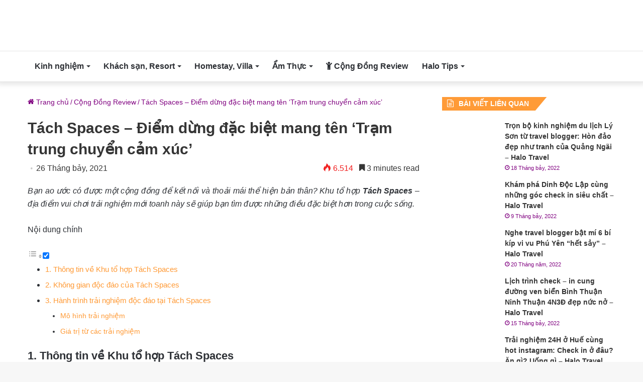

--- FILE ---
content_type: text/html; charset=UTF-8
request_url: https://halotravel.vn/wp-admin/admin-ajax.php?postviews_id=137985&action=tie_postviews&_=1769437434087
body_size: -254
content:
<span class="tie-icon-fire" aria-hidden="true"></span> 6.514</span>